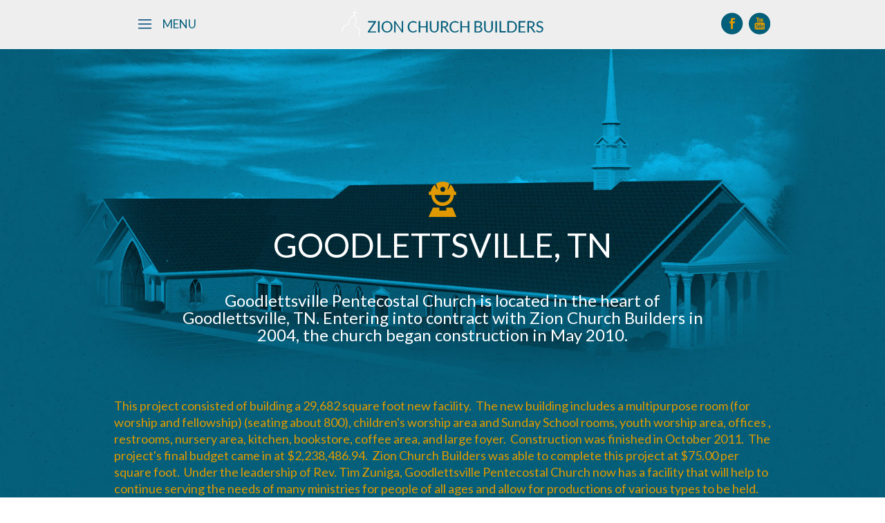

--- FILE ---
content_type: text/html; charset=utf-8
request_url: https://zionchurchbuilders.com/node/36
body_size: 3754
content:
<!DOCTYPE html>
<html lang="en-US">
<head>
  <meta http-equiv="Content-Type" content="text/html; charset=utf-8" />
<link rel="canonical" href="/node/36" />
<link rel="shortlink" href="/node/36" />
<link rel="shortcut icon" href="https://zionchurchbuilders.com/sites/default/files/favicon.ico" type="image/vnd.microsoft.icon" />
<meta name="viewport" content="width=device-width, initial-scale=1" />
  <title>Case study - Goodlettsville Pentecostal Church, Goodlettsville, TN | Zion Church Builders</title>
  <link type="text/css" rel="stylesheet" href="https://zionchurchbuilders.com/sites/default/files/css/css_xE-rWrJf-fncB6ztZfd2huxqgxu4WO-qwma6Xer30m4.css" media="all" />
<link type="text/css" rel="stylesheet" href="https://zionchurchbuilders.com/sites/default/files/css/css_5pO73qc-z-zv4xoH8aIAp_Prq1thKg1qz9beR7eKaZg.css" media="all" />
<link type="text/css" rel="stylesheet" href="https://zionchurchbuilders.com/sites/default/files/css/css_jENQOQqZCRFGZK__DTefxYiXR2RUf03k1ugj3_Vg7vk.css" media="all" />
<link type="text/css" rel="stylesheet" href="https://zionchurchbuilders.com/sites/default/files/css/css_5XjNqjBQRBtCfK35V937nbUqg8cgny_72CDCLBAfGgQ.css" media="all" />
  <script type="text/javascript" src="https://zionchurchbuilders.com/sites/all/modules/jquery_update/replace/jquery/2.2/jquery.min.js?v=2.2.4"></script>
<script type="text/javascript" src="https://zionchurchbuilders.com/misc/jquery-extend-3.4.0.js?v=2.2.4"></script>
<script type="text/javascript" src="https://zionchurchbuilders.com/misc/jquery-html-prefilter-3.5.0-backport.js?v=2.2.4"></script>
<script type="text/javascript" src="https://zionchurchbuilders.com/misc/jquery.once.js?v=1.2"></script>
<script type="text/javascript" src="https://zionchurchbuilders.com/misc/drupal.js?t2hl50"></script>
<script type="text/javascript" src="https://zionchurchbuilders.com/sites/all/modules/jquery_update/js/jquery_browser.js?v=0.0.1"></script>
<script type="text/javascript" src="https://zionchurchbuilders.com/sites/all/themes/zcb2014/js/zcb2014.js?t2hl50"></script>
<script type="text/javascript" src="https://zionchurchbuilders.com/sites/all/themes/zcb2014/../../libraries/shadowbox-3.0.3/shadowbox.js?t2hl50"></script>
<script type="text/javascript">
<!--//--><![CDATA[//><!--
jQuery.extend(Drupal.settings, {"basePath":"\/","pathPrefix":"","setHasJsCookie":0,"ajaxPageState":{"theme":"zcb2014","theme_token":"G4fbijcQuL0V0XJVFhaNVghcSTc188GV0xXxKrYcSmU","js":{"sites\/all\/modules\/jquery_update\/replace\/jquery\/2.2\/jquery.min.js":1,"misc\/jquery-extend-3.4.0.js":1,"misc\/jquery-html-prefilter-3.5.0-backport.js":1,"misc\/jquery.once.js":1,"misc\/drupal.js":1,"sites\/all\/modules\/jquery_update\/js\/jquery_browser.js":1,"sites\/all\/themes\/zcb2014\/js\/zcb2014.js":1,"sites\/all\/themes\/zcb2014\/..\/..\/libraries\/shadowbox-3.0.3\/shadowbox.js":1},"css":{"modules\/system\/system.base.css":1,"modules\/system\/system.menus.css":1,"modules\/system\/system.messages.css":1,"modules\/system\/system.theme.css":1,"modules\/field\/theme\/field.css":1,"modules\/node\/node.css":1,"modules\/search\/search.css":1,"modules\/user\/user.css":1,"sites\/all\/modules\/contrib\/views\/css\/views.css":1,"sites\/all\/modules\/contrib\/ckeditor\/css\/ckeditor.css":1,"sites\/all\/modules\/contrib\/ctools\/css\/ctools.css":1,"sites\/all\/themes\/zcb2014\/css\/reset.css":1,"sites\/all\/themes\/zcb2014\/css\/style.css":1,"sites\/all\/themes\/zcb2014\/..\/..\/libraries\/shadowbox-3.0.3\/shadowbox.css":1}}});
//--><!]]>
</script>
</head>
<body class="html not-front not-logged-in no-sidebars page-node page-node- page-node-36 node-type-case-study" >
  <div id="skip-link">
    <a href="#main-content" class="element-invisible element-focusable">Skip to main content</a>
  </div>
    <!--[if IE]>
<div id="ie">
<![endif]-->


<div id="pagewrapper">

  <div id="top-nav-bar">
    <div class="outer-container">
      <div id="main-menu">
        <img class="main-menu-close" src="/sites/all/themes/zcb2014/images/icons/menu_close.png" title="Close" alt="" />
          <div class="region region-navigation">
    <div id="block-system-main-menu" class="block block-system block-menu">

    
  <div class="content">
    <ul class="menu"><li class="first leaf"><a href="/">Home</a></li>
<li class="expanded"><a href="/about-us">About</a><ul class="menu"><li class="first leaf"><a href="/our-process">Process</a></li>
<li class="leaf"><a href="/testimonials">Testimonials</a></li>
<li class="last leaf"><a href="/our-history">History</a></li>
</ul></li>
<li class="expanded"><a href="/our-work">Our Work</a><ul class="menu"><li class="first leaf"><a href="/case-studies">Case Studies</a></li>
<li class="leaf"><a href="/featured-projects" title="">Featured Project</a></li>
<li class="last leaf"><a href="/photo-galleries">Photo Galleries</a></li>
</ul></li>
<li class="leaf"><a href="/contact-us">Contact Us</a></li>
<li class="last leaf"><a href="/resources-for-contractors">For Contractors</a></li>
</ul>  </div>
</div>
  </div>
        <div id="main-menu-bottom">
            <div class="region region-main-menu-bottom">
    <div id="block-block-1" class="block block-block">

    
  <div class="content">
    <p style="text-align: center;"><span style="font-size: large;"><span class="zcb"> <span class="yellow">Zion Church Builders</span></span></span></p>
<p class="white" style="text-align: center;"><span class="phone" style="font-size: 33px;">269.544.7211 </span></p>
  </div>
</div>
  </div>
        </div>
      </div>
    </div>
    <div class="container">
      <div id="menu-button">Menu</div>


      <div id="logo">
        <a href="/">
          <img class="logo-normal" src="/sites/all/themes/zcb2014/images/logo/zcb_logo_light.png" height="39" width="292" alt="Zion Church Builders" />
          <img class="logo-short" src="/sites/all/themes/zcb2014/images/logo/zcb_logo_short_light.png"  height="39" width="86" alt="Zion Church Builders" />
        </a>
      </div>

      <div class="social-media">
          <div class="region region-social-media">
    <div class="block block-block">

    
  <div class="content">
    <a class="facebook icon" href="https://www.facebook.com/ZionChurchBuilders" target="_blank" rel="noopener" aria-label="Facebook"></a>
<a class="youtube icon" href=" https://www.youtube.com/@zionchurchbuilders642" target="_blank" rel="noopener" aria-label="YouTube"></a>  </div>
</div>
  </div>
      </div>
    </div>
  </div>


  <div class="header-image">
      <div class="region region-header-image">
    <div id="block-views-header-image-block" class="block block-views">

    
  <div class="content">
    <div class="view view-header-image view-id-header_image view-display-id-block view-dom-id-bde3b653e73ef85eacf584dd0b77ec02">
        
  
  
      <div class="view-content">
        <div class="views-row views-row-1 views-row-odd views-row-first views-row-last">
      
  <div class="views-field views-field-field-page-header-image">        <div class="field-content header-image-img"><img typeof="foaf:Image" src="https://zionchurchbuilders.com/sites/default/files/default_images/headerimage4_0.jpg" alt="" /></div>  </div>  
  <div class="views-field views-field-field-header-title">        <h1 class="field-content">Goodlettsville, TN</h1>  </div>  
  <div class="views-field views-field-field-header-text">        <h2 class="field-content">Goodlettsville Pentecostal Church is located in the heart of Goodlettsville, TN.  Entering into contract with Zion Church Builders in 2004, the church began construction in May 2010.</h2>  </div>  </div>
    </div>
  
  
  
  
  
  
</div>  </div>
</div>
  </div>
  </div>

  <div class="page-upper">
      </div>

  <div id="content">
    <div class="container">
      <div class="content-before">
              </div>
        <div class="region region-content">
    <div id="block-system-main" class="block block-system">

    
  <div class="content">
    <div id="node-36" class="node node-case-study clearfix" about="/node/36" typeof="sioc:Item foaf:Document">

  
      <span property="dc:title" content="Case study - Goodlettsville Pentecostal Church, Goodlettsville, TN" class="rdf-meta element-hidden"></span>
  
  <div class="content">
    <div class="field field-name-body field-type-text-with-summary field-label-hidden"><div class="field-items"><div class="field-item even" property="content:encoded"><p>This project consisted of building a 29,682 square foot new facility.  The new building includes a multipurpose room (for worship and fellowship) (seating about 800), children's worship area and Sunday School rooms, youth worship area, offices , restrooms, nursery area, kitchen, bookstore, coffee area, and large foyer.  Construction was finished in October 2011.  The project's final budget came in at $2,238,486.94.  Zion Church Builders was able to complete this project at $75.00 per square foot.  Under the leadership of Rev. Tim Zuniga, Goodlettsville Pentecostal Church now has a facility that will help to continue serving the needs of many ministries for people of all ages and allow for productions of various types to be held. The project team consisted of:  David Simpson, Project Manager; Jim Hinze, General Superintendent</p>
</div></div></div>  </div>

  
  
</div>
  </div>
</div>
  </div>
      <div class="content-after">
        </div>
    </div>
  </div>

  <div class="container">
    <div class="page-lower">
        <div class="region region-page-lower">
    <div id="block-views-photo-gallery-block" class="block block-views">

    
  <div class="content">
    <div class="view view-photo-gallery view-id-photo_gallery view-display-id-block view-dom-id-172385fc1f3b48980eeab2d5094dbd86">
        
  
  
      <div class="view-content">
        <div class="views-row views-row-1 views-row-odd views-row-first views-row-last">
      
  <div class="views-field views-field-field-photo">        <div class="field-content"><div class="item-list"><ul><li class="first"><a href="https://zionchurchbuilders.com/sites/default/files/images/galleries/546516_10151486034945492_1555071304_n.jpg"><img typeof="foaf:Image" src="https://zionchurchbuilders.com/sites/default/files/styles/photo_gallery_thumbnail/public/images/galleries/546516_10151486034945492_1555071304_n.jpg?itok=Kxdboa6D" width="312" height="183" alt="" /></a></li>
<li><a href="https://zionchurchbuilders.com/sites/default/files/images/galleries/390812_10150956650680492_1490622853_n.jpg"><img typeof="foaf:Image" src="https://zionchurchbuilders.com/sites/default/files/styles/photo_gallery_thumbnail/public/images/galleries/390812_10150956650680492_1490622853_n.jpg?itok=6qvPkVzf" width="312" height="183" alt="" /></a></li>
<li><a href="https://zionchurchbuilders.com/sites/default/files/images/galleries/535265_10151486033385492_1315955496_n.jpg"><img typeof="foaf:Image" src="https://zionchurchbuilders.com/sites/default/files/styles/photo_gallery_thumbnail/public/images/galleries/535265_10151486033385492_1315955496_n.jpg?itok=ykendubL" width="312" height="183" alt="" /></a></li>
<li class="last"><a href="https://zionchurchbuilders.com/sites/default/files/images/galleries/310967_10150956654490492_1239380979_n.jpg"><img typeof="foaf:Image" src="https://zionchurchbuilders.com/sites/default/files/styles/photo_gallery_thumbnail/public/images/galleries/310967_10150956654490492_1239380979_n.jpg?itok=PgcrBv-M" width="312" height="183" alt="" /></a></li>
</ul></div></div>  </div>  </div>
    </div>
  
  
  
  
  
  
</div>  </div>
</div>
<div id="block-views-construction-team-block" class="block block-views">

    <h2>Construction Team</h2>
  
  <div class="content">
    <div class="view view-construction-team view-id-construction_team view-display-id-block view-dom-id-c38717e676e4b810033a68aba196d455">
        
  
  
      <div class="view-content">
        <div class="views-row views-row-1 views-row-odd views-row-first views-row-last">
      
  <div class="views-field views-field-field-construction-team">        <div class="field-content"><ul>
<li>Construction Manager
<ul>
<li>Zion Church Builders, Inc</li>
<li>Kalamazoo, MI</li>
</ul>
</li>
<li>Architect
<ul>
<li>Daniel G. White, Architect, LLC</li>
<li>Willard, MO</li>
</ul>
</li>
<li>Structural Engineer
<ul>
<li>JDH Structural Engineering</li>
<li>Grand Rapids, MI</li>
</ul>
</li>
<li>PME Engineer
<ul>
<li>Smith-Goth Engineering</li>
<li>Springfield, MO</li>
</ul>
</li>
</ul>
</div>  </div>  </div>
    </div>
  
  
  
  
  
  
</div>  </div>
</div>
  </div>
      <div style="clear: both;"></div>
    </div>
  </div>



  <div id="footer">
    <div class="container">
      <div class="social-media">
          <div class="region region-social-media">
      <div class="region region-social-media">
    <div class="block block-block">

    
  <div class="content">
    <a class="facebook icon" href="https://www.facebook.com/ZionChurchBuilders" target="_blank" rel="noopener" aria-label="Facebook"></a>
<a class="youtube icon" href=" https://www.youtube.com/@zionchurchbuilders642" target="_blank" rel="noopener" aria-label="YouTube"></a>  </div>
</div>
  </div>
  </div>
      </div>

        <div class="region region-footer">
    <div id="block-menu-block-1" class="block block-menu-block">

    
  <div class="content">
    <div class="menu-block-wrapper menu-block-1 menu-name-main-menu parent-mlid-0 menu-level-1">
  <ul class="menu"><li class="first leaf menu-mlid-218"><a href="/">Home</a></li>
<li class="expanded menu-mlid-303"><a href="/about-us">About</a><ul class="menu"><li class="first leaf menu-mlid-304"><a href="/our-process">Process</a></li>
<li class="leaf menu-mlid-305"><a href="/testimonials">Testimonials</a></li>
<li class="last leaf menu-mlid-306"><a href="/our-history">History</a></li>
</ul></li>
<li class="expanded menu-mlid-309"><a href="/our-work">Our Work</a><ul class="menu"><li class="first leaf menu-mlid-310"><a href="/case-studies">Case Studies</a></li>
<li class="leaf menu-mlid-311"><a href="/featured-projects" title="">Featured Project</a></li>
<li class="last leaf menu-mlid-312"><a href="/photo-galleries">Photo Galleries</a></li>
</ul></li>
<li class="leaf menu-mlid-435"><a href="/contact-us">Contact Us</a></li>
<li class="last leaf menu-mlid-316"><a href="/resources-for-contractors">For Contractors</a></li>
</ul></div>
  </div>
</div>
  </div>

      <div class="address">
          <div class="region region-address">
    <div id="block-block-9" class="block block-block">

    
  <div class="content">
    <p class="rtecenter white"><strong><span class="blue-green">ZION</span> CHURCH BUILDERS</strong><br />
<a href="mailto:zionchurchbuilders@gmail.com">zionchurchbuilders@gmail.com</a><br />
P.O. Box 218 | Mattawan, MI 49071<br />
Phone: 269.544.7211</p>
  </div>
</div>
  </div>
      </div>

      <div class="zcb-logo-icon">
        <a href="/">
          <img src="/sites/all/themes/zcb2014/images/logo/zcb_logo_icon.png" height="39" width="27" alt="Zion Church Builders" />
        </a>
      </div>

      <div class="s03">
        Site made by <a class="yellow" href="https://intergetik.com" target="_blank" rel="noopener">Intergetik</a>
      </div>

    </div>
  </div>

</div>


<!--[if IE 7]>
</div>
<![endif]-->  </body>
</html>


--- FILE ---
content_type: text/css
request_url: https://zionchurchbuilders.com/sites/default/files/css/css_5XjNqjBQRBtCfK35V937nbUqg8cgny_72CDCLBAfGgQ.css
body_size: 4518
content:
@import url(https://fonts.googleapis.com/css?family=Lato:400,700,700italic,400italic);html,body,div,span,applet,object,iframe,h1,h2,h3,h4,h5,h6,p,blockquote,pre,a,abbr,acronym,address,big,cite,code,del,dfn,em,img,ins,kbd,q,s,samp,small,strike,strong,sub,sup,tt,var,b,u,i,center,dl,dt,dd,ol,ul,li,fieldset,form,label,legend,table,caption,tbody,tfoot,thead,tr,th,td,article,aside,canvas,details,embed,figure,figcaption,footer,header,hgroup,menu,nav,output,ruby,section,summary,time,mark,audio,video{margin:0;padding:0;border:0;font-size:100%;font:inherit;vertical-align:baseline;}article,aside,details,figcaption,figure,footer,header,hgroup,menu,nav,section{display:block;}body{line-height:1;}ol,ul{list-style:none;}blockquote,q{quotes:none;}blockquote:before,blockquote:after,q:before,q:after{content:'';content:none;}table{border-collapse:collapse;border-spacing:0;}
body{background:url(/sites/all/themes/zcb2014/images/bg/site_bg_green.jpg) repeat;font-family:Lato;font-size:18px;font-size:1.125rem;line-height:24px;line-height:1.5rem;-webkit-font-smoothing:antialiased;-moz-osx-font-smoothing:grayscale;font-smooth:always;overflow-y:scroll;}.yellow{color:#E09900;}.white{color:#FFF;}.blue-green{color:#045E79;}strong{font-weight:bold;}h1{padding:80px 0 25px 0;font-size:48px;font-size:3rem;color:#FFF;background:url(/sites/all/themes/zcb2014/images/icons/h1.png) no-repeat top center;}h2{padding:25px 0;font-size:24px;font-size:1.5rem;line-height:1.6rem;color:#FFF;text-align:center;}h3{font-size:24px;font-size:1.5rem;line-height:1.6rem;color:#FFF;}p{color:#E09900;margin:8px 0 32px 0;margin:.5rem 0 2rem 0;}.left{float:left;}.right{float:right;}.text-small{font-size:16px;font-size:1rem;}.text-medium{font-size:20px;font-size:1.25rem;}.text-large{font-size:22px;font-size:1.375rem;}.button{display:inline-block;position:relative;padding:20px 40px;margin:0 auto;font-size:20px;font-size:1.25rem;background:rgb(4,95,122);border-radius:3px;color:#E09900;transition:all .2s;text-shadow:none;z-index:100;}.button:hover{background:#025670;}.field-item li{list-style:disc outside;margin:10px 0 0 25px;color:#E09900;}.item-list ul li{margin:0;}a{color:#FFF;text-decoration:none;-webkit-transition:all .2s;transition:all .2s;}a.yellow:hover{color:#FFAE00;}#loading{}#loading .logo{position:absolute;height:100px;width:300px;bottom:10%;right:10%;background:url(/sites/all/themes/zcb2014/images/logo/zcb_logo_dark.png) no-repeat center center;}#loading .loading{position:absolute;height:78%;width:78%;top:40%;left:47%;background:url(/sites/all/themes/zcb2014/images/icons/loading.gif) no-repeat center center;}.container{position:relative;max-width:950px;margin:0 auto;}.outer-container{position:relative;max-width:1550px;margin:0 auto;}.homepage-content-wrapper{max-width:1300px;margin:3px auto 1px auto;}#homepage-content{position:relative;min-height:300px;max-width:650px;margin:0 auto;top:-60px;text-align:center;}.content-after:after{display:block;content:"";clear:both;}.column-deco-top{position:relative;height:110px;top:0;background:url(/sites/all/themes/zcb2014/images/bg/column_bg_top.png) no-repeat left,url(/sites/all/themes/zcb2014/images/bg/column_bg_top.png) no-repeat right;background-size:25%;}.column-deco-middle{position:relative;height:100%;background:url(/sites/all/themes/zcb2014/images/bg/column_bg_middle.png) repeat-y left,url(/sites/all/themes/zcb2014/images/bg/column_bg_middle.png) repeat-y right;background-size:25%;}.column-deco-bottom{position:relative;height:110px;bottom:0;background:url(/sites/all/themes/zcb2014/images/bg/column_bg_bottom.png) no-repeat left,url(/sites/all/themes/zcb2014/images/bg/column_bg_bottom.png) no-repeat right;background-size:25%;}#content{margin:0 auto;}#content .container{padding:20px;}#content .container h1{font-size:51px;font-size:3.1875rem;font-weight:bold;text-transform:uppercase;text-align:center;}.page-lower{margin-bottom:30px;}.featured-sections{position:relative;height:312px;padding:30px;background:url(/sites/all/themes/zcb2014/images/bg/featured_sections_bg.jpg) no-repeat center top #A7A37E;font-size:18px;font-size:1.125rem;color:#045E79;}.featured-sections .content{position:relative;height:312px;width:30%;margin:0 1%;float:left;}.featured-sections p{color:#025670;}.featured-sections h2{padding:0;margin:20px 0;font-size:24px;font-size:1.5rem;font-weight:bold;color:#000;}.featured-sections .button{position:absolute;width:70%;padding-right:0;padding-left:0;margin:10px;bottom:0;left:12%;}#footer{position:relative;margin:0;padding:50px 0 100px 0;background:#252525;z-index:100;}#top-nav-bar{position:relative;height:70px;margin:0 auto;background:rgba(0,0,0,.03);border-bottom:solid 1px #FFF;z-index:500;-webkit-transition:all 1s;transition:all 1s;}.not-front #top-nav-bar{background:#EEEEEE;}#top-nav-bar #logo{position:absolute;height:39px;width:292px;margin:0 0 0 -146px;top:14px;left:50%;}#top-nav-bar #logo .logo-normal{display:block;}#top-nav-bar #logo .logo-short{display:none;}#main-menu{position:absolute;width:290px;top:-999px;left:10px;padding:0 0 40px 0;background:url(/sites/all/themes/zcb2014/images/bg/site_bg_green.jpg) repeat;box-shadow:0 0 1px #404040;font-size:19px;font-size:1.2rem;z-index:1000;}#main-menu ul,#main-menu ul li{list-style:none;}#main-menu ul:first-child{margin:40px 0 20px 20px;}#main-menu ul li a{text-transform:uppercase;color:#E09900;}#main-menu li ul li a{text-transform:none;color:#FFF;font-family:Arial;}#main-menu ul li a:hover{color:#DFA529;}#main-menu li{margin:0 0 10px 0;padding:5px 0 0 0;}#main-menu li ul{margin-top:10px;padding-left:12px;}#main-menu li ul li:last-child{margin:0;}#main-menu .main-menu-close{position:absolute;top:20px;right:25px;cursor:pointer;}#menu-button{position:absolute;height:14px;top:16px;left:30px;background:url(/sites/all/themes/zcb2014/images/icons/menu.png) no-repeat 5px center;padding:12px 12px 12px 40px;font-size:16px;font-size:1.0625rem;text-transform:uppercase;line-height:14px;color:rgb(4,95,122);cursor:pointer;}#main-menu #main-menu-bottom{padding:40px 0 0 0;}#footer ul.menu:after{display:block;content:"";height:1px;clear:both;}#footer ul.menu,#footer ul.menu li{list-style:none;padding:0;margin:0;}#footer ul.menu li a{color:#E09900;font-weight:bold;}#footer ul.menu li a:hover{color:#FFAE00;}#footer .menu-block-wrapper > ul.menu > li{position:relative;float:left;width:200px;}#footer .menu-block-wrapper > ul.menu > li:first-child{display:none;}.social-media{position:absolute;top:18px;right:0px;}.social-media a.icon{display:inline-block;height:32px;width:32px;margin:0 4px;background:url(/sites/all/themes/zcb2014/images/icons/social_media.png) no-repeat;float:left;transition:none;}.social-media a.icon:first-child{margin-left:0;}.social-media a.icon:last-child{margin-right:0;}.social-media a.facebook{background-position:0 0;}.social-media a.facebook:hover{background-position:0 -32px;}.social-media a.twitter{background-position:-32px 0;}.social-media a.twitter:hover{background-position:-32px -32px;}.social-media a.youtube{background-position:-64px 0;}.social-media a.youtube:hover{background-position:-64px -32px;}#full-bg-img{position:relative;width:100%;margin-top:-75px;overflow:hidden;}#full-bg-img:after{display:block;content:"";clear:"";}#full-bg-img ul{}#full-bg-img ul li{display:none;list-style:none;padding:0;margin:0;}#full-bg-img img{display:block;position:absolute;width:100%;margin:0 auto;top:0;}#full-bg-img .cta{position:absolute;height:100%;width:100%;padding:10% 0 0 0;top:30%;text-align:center;color:#FFF;background:url(/sites/all/themes/zcb2014/images/bg/full_bg_img_cta_bg.png) repeat-x;}#full-bg-img .cta p{margin:0;font-size:30px;font-size:1.875rem;line-height:48px;line-height:2.5rem;font-weight:bold;color:#FFF;}#full-bg-img .cta .button{position:relative;top:40px;font-size:25px;font-size:1.5rem;}.header-image{position:relative;width:100%;padding:15% 0 0 0;}.header-image .header-image-img{position:absolute;width:97%;top:0;background-position:top center;background-repeat:no-repeat;background-size:100%;}.header-image .header-image-img img{width:100%;}.header-image h1{position:relative;text-align:center;text-transform:uppercase;}.header-image h2{position:relative;width:60%;padding:0;margin:30px auto 50px auto;}#footer .address{display:block;margin:50px 0 0 0;clear:both;color:#FFF;}#footer .zcb-logo-icon{width:28px;margin:20px auto 0 auto;}.s03{margin:20px 0 0 0;font-size:16px;font-size:1rem;color:#FFF;text-align:center;}.video-screenshot{margin:50px 0 0 0;display:inline-block;}.video-screenshot img{height:200px;width:356px;border:solid 22px #E09900;}.video-screenshot .play-icon{display:block;position:relative;content:"";height:39px;width:35px;margin:-38% auto 0 auto;background:url(/sites/all/themes/zcb2014/images/icons/play_icon.png) no-repeat 0 0;}.video-screenshot:hover .play-icon{background-position:0 -39px;}.view-testimonial-videos .views-row-odd,.view-testimonial-videos .views-row-even{}.view-testimonial-videos .views-row-odd{float:left;}.view-testimonial-videos .views-row-even{float:right;}.view-testimonial-videos .subject-name,.view-testimonial-videos .church-name,.view-testimonial-videos .city-state{display:block;width:100%;margin:0 auto;text-align:center;}.view-testimonial-videos .subject-name{margin:20px 0 0 0;font-size:24px;font-size:1.5rem;color:#FFF;font-weight:bold;}.view-testimonial-videos .church-name,.view-testimonial-videos .city-state{font-size:18px;font-size:1.125rem;}.pager{padding:50px 0 !important;}.pager .pager-previous,.pager .pager-next{font-size:24px;}.view-case-studies{width:90%;max-width:800px;margin:0 auto;}.view-case-studies:after{display:block;content:"";height:100px;clear:both;}.view-case-studies .views-row{width:29%;margin:2%;float:left;text-align:center;font-weight:bold;}.view-case-studies .views-row a{display:block;padding:14px 0;background:#E09900;color:#025670;border-radius:3px;transition:all .2s;}.view-case-studies .views-row a:hover{background:#DFA529;}.building-phase{width:29%;padding:25px 1% 20px 1%;margin:0 1.1% 30px 1.1%;background:url(/sites/all/themes/zcb2014/images/bg/phase_bg_top.png) no-repeat center top #A7A37E;float:left;}.building-phase h2{position:relative;top:-25px;color:#025670;}.building-phase h2:before{display:block;content:"";height:40px;width:65px;margin:0 auto;background:url(/sites/all/themes/zcb2014/images/icons/building_phase_icons.png) no-repeat;}.building-phase.phase1 h2:before{background-position:0 0;}.building-phase.phase2 h2:before{background-position:0 -40px;}.building-phase.phase3 h2:before{background-position:0 -80px;}.building-phase ul li{list-style:none;padding:0;margin:0 0 20px 0;font-size:21px;font-size:1.3125rem;color:#4B4A40 !important;}.building-phase ul > li > ul > li{list-style:disc outside none;padding:0 0 0 0em;margin:0 0 0 1em;font-size:18px;font-size:1.125rem;color:#055C76 !important;}#block-views-photo-gallery-block{position:relative;width:70%;left:-22px;float:left;}#block-views-photo-gallery-block ul li{width:44%;margin:0 3%;float:left;}#block-views-photo-gallery-block ul li img{width:100%;border:solid 17px #E09900;}#block-views-photo-galleries-block{}#block-views-photo-galleries-block .views-row{height:220px;width:31%;margin:0 1% 20px 1%;float:left;text-align:center;color:#E09900;}#block-views-photo-galleries-block img{border:solid 18px #E09900;}#block-views-photo-galleries-block img:hover{border-color:#DFA529;}#block-views-photo-galleries-block .views-field-field-church-name{font-size:24px;font-size:1.5rem;color:#FFF;}#block-views-construction-team-block{height:398px;width:25%;padding:10px 1% 10px 1%;margin:13px 0 0 0;float:right;background:url(/sites/all/themes/zcb2014/images/bg/phase_bg_top.png) no-repeat center -42px #A7A37E;}#block-views-construction-team-block ul li{margin:0 0 5px 0;font-size:14px;font-size:.875rem;color:#4B4A40;text-transform:uppercase;font-weight:bold;text-align:center;}#block-views-construction-team-block ul li ul li{margin:0;font-size:13px;font-size:.8125rem;color:#025670;text-transform:none;}#block-views-construction-team-block h2{font-size:1.3rem;color:#025670;padding:0;margin:0 0 50px 0;}ul.list-blocks{margin:100px 0 0 0;}ul.list-blocks,ul.list-blocks li{list-style:none;margin:0;}ul.list-blocks > li{height:215px;width:48%;margin:0 1% 31px 1%;float:left;color:#FFF;font-size:24px;font-size:1.5rem;line-height:30px;line-height:1.875rem;}ul.list-blocks > li > ul > li{color:#E09900;font-size:18px;font-size:1.125rem;}ul.list-blocks > li > ul > li a{color:#E09900;}#block-views-featured-project-block{}#block-views-featured-project-block h2.featured-project span.website{font-size:15px;font-size:.9375rem;}#block-views-featured-project-block .project-info-img{float:left;margin:20px 0 0 75px;}#block-views-featured-project-block .project-info-img img{border:solid 22px #E09900;}#block-views-featured-project-block p{float:right;width:50%;line-height:28px;line-height:1.75rem;}.main-contact-form .field-name-body{position:relative;width:50%;left:50px;float:left;}.main-contact-form .field-name-body ul{margin:10px 0 0 0;}.main-contact-form .field-name-body ul li{width:100%;height:auto;float:none;}form{position:relative;width:390px;float:right;right:50px;}form input:not([type="submit"]),select,textarea{width:100%;padding:10px;border-radius:5px;}form input,select,form textarea{font-size:18px;font-size:1.125rem;color:#025670;font-family:Lato;}form textarea{width:106% !important;resize:none;}form .webform-component-select{width:106%;overflow:hidden;background:url(/sites/all/themes/zcb2014/images/icons/form_select_arrow.png) no-repeat 95% #FFF;border-radius:5px;}form .webform-component-select select{width:110%;background:transparent;border:0;border-radius:0;-webkit-appearance:none;}form input[type="submit"]{width:50%;padding:10px 0;background:#E09900;border:0;border-radius:5px;cursor:pointer;-webkit-transition:all .2s;transition:all .2s;}form input[type="submit"]:hover{background:#DFA529;}form input[type="checkbox"]{height:20px;width:20px;margin:2px 10px;float:left;}.webform-container-inline div.form-item{display:block;clear:both;}form label{color:#77A4B2;}form label.option{color:#FFF;}form .form-required{color:#77A4B2;}@media screen and (max-width:1100px){#homepage-content{width:55%;}#footer{padding-left:20px;padding-right:20px;}.header-image .header-image-img{width:100%;left:0;}#full-bg-img .cta .button{top:25px;}#block-views-photo-gallery-block{width:100%;left:0;float;none;}#block-views-photo-gallery-block ul li img{display:block;width:auto;margin:12px auto;}#block-views-construction-team-block{width:100%;}#block-views-featured-project-block .project-info-img{width:100%;margin:0;float:none;}#block-views-featured-project-block .project-info-img img{display:block;margin:0 auto;}#block-views-featured-project-block p{width:60%;margin:30px auto;float:none;}}@media screen and (max-width:900px){h1{font-size:2rem;line-height:normal;}h2{font-size:1.1rem;}.button{font-size:1rem;}#full-bg-img .cta{font-size:.8rem;}.video-screenshot img{width:84%;}#top-nav-bar{position:fixed;width:100%;top:0;left:0;background:rgba(255,255,255,0.5);}.not-front #top-nav-bar{background:#EEEEEE !important;}#top-nav-bar.mobile-fixed{position:fixed;}#top-nav-bar.mobile-absolute{position:absolute;}#top-nav-bar.mobile-scroll{background:rgba(37,37,37,1);}#top-nav-bar.mobile-no-scroll{background:rgba(255,255,255,0.5);}.header-image{top:70px;}.header-image h2{padding-bottom:50px;}#full-bg-img{margin-top:0;}#full-bg-img .cta{top:40%;}#full-bg-img .cta p{font-size:25px;font-size:1.5625;}#content{width:80%;}#content .container{}.view-testimonial-videos .views-row-odd,.view-testimonial-videos .views-row-even{float:none;}.view-testimonial-videos .video-screenshot{display:table;position:relative;width:400px;margin:50px auto 0 auto;left:15px;}.view-case-studies .views-row{width:46%;}#block-views-photo-galleries-block .views-row{width:48%;}#block-views-photo-galleries-block .views-field-field-church-name{font-size:20px;font-size:1.25rem;}.main-contact-form .field-name-body{width:50%;left:0;}.main-contact-form .field-name-body img{width:85% !important;height:auto !important;}form{width:50%;left:0;}#block-views-featured-project-block p{width:90%;}}@media screen and (max-width:800px){#block-views-photo-gallery-block ul li{width:100%;margin:0;}}@media screen and (max-width:700px){.button{font-size:1.2rem;}#full-bg-img{padding-top:0;}#full-bg-img .cta{top:40%;}#full-bg-img .cta p{display:none;}#full-bg-img .cta strong{display:none;}.column-deco-top,.column-deco-bottom,.column-deco-middle{background-image:none;}#homepage-content{width:90%;}.homepage-content-wrapper{padding-top:20px;padding-bottom:20px;}.header-image .header-image-img{background-size:200% !important;}.header-image h2{width:80%;}.featured-sections{height:auto;}.featured-sections .content{float:none;width:100%;height:auto;padding-bottom:40px;margin:0;}.featured-sections .button{position:relative;left:0;}#footer .social-media{display:block;position:relative !important;height:100px;width:137px;margin:0 auto;clear:both;}#top-nav-bar .social-media{display:none;}.social-media a.icon{margin:0 10px}#footer .menu-block-wrapper > ul.menu > li{float:none;width:100%;}#footer .menu-block-wrapper > ul.menu > li a{display:block;padding:20px;margin:10px auto;background:#2F2C2C;border-radius:5px;}#top-nav-bar #logo{position:absolute;width:100px;right:5px;left:auto;}#top-nav-bar #logo .logo-normal{display:none;}#top-nav-bar #logo .logo-short{display:block;}.video-screenshot{width:90%;}.building-phase{width:80%;margin:0 auto 20px auto;float:none;}.main-contact-form .field-name-body{width:100%;left:0;float:none;}.main-contact-form .field-name-body img{width:100% !important;height:auto !important;}form{width:97%;left:0;float:none;}form input,form input[type="submit"]{width:96%;margin:0 auto;}#block-views-photo-galleries-block .views-row{width:100%;}ul.list-blocks > li{width:100%;height:auto;}}@media screen and (max-width:500px){.view-testimonial-videos .video-screenshot{width:90%;left:7px;}.view-case-studies .views-row{width:96%;float;none;}.header-image h2{margin-top:100px;}#block-views-featured-project-block p{width:100%;}#block-views-featured-project-block .project-info-img img{width:80%;}}@media screen and (max-width:400px){#full-bg-img .cta{display:none;}.header-image h2{width:95%;margin-top:50px;}#content{width:95%;}.video-screenshot .play-icon{MARgin-top:-42%;}#block-views-photo-gallery-block ul li img{width:84%;}}
#sb-title-inner,#sb-info-inner,#sb-loading-inner,div.sb-message{font-family:"HelveticaNeue-Light","Helvetica Neue",Helvetica,Arial,sans-serif;font-weight:200;color:#fff;}#sb-container{position:fixed;margin:0;padding:0;top:0;left:0;z-index:999;text-align:left;visibility:hidden;display:none;}#sb-overlay{position:relative;height:100%;width:100%;opacity:.8 !important;}#sb-wrapper{position:absolute;visibility:hidden;width:100px;}#sb-wrapper-inner{position:relative;border:1px solid #303030;overflow:hidden;height:100px;}#sb-body{position:relative;height:100%;}#sb-body-inner{position:absolute;height:100%;width:100%;}#sb-player.html{height:100%;overflow:auto;}#sb-body img{border:none;}#sb-loading{position:relative;height:100%;}#sb-loading-inner{position:absolute;font-size:14px;line-height:24px;height:24px;top:50%;margin-top:-12px;width:100%;text-align:center;}#sb-loading-inner span{background:url(/sites/all/libraries/shadowbox-3.0.3/loading.gif) no-repeat;padding-left:34px;display:inline-block;}#sb-body,#sb-loading{background-color:#060606;}#sb-title,#sb-info{position:relative;margin:0;padding:0;overflow:hidden;}#sb-title,#sb-title-inner{height:26px;line-height:26px;}#sb-title-inner{font-size:16px;}#sb-info,#sb-info-inner{height:20px;line-height:20px;}#sb-info-inner{font-size:12px;}#sb-nav{float:right;height:16px;padding:2px 0;width:45%;}#sb-nav a{display:block;float:right;height:16px;width:16px;margin-left:3px;cursor:pointer;background-repeat:no-repeat;}#sb-nav-close{background-image:url(/sites/all/libraries/shadowbox-3.0.3/close.png);}#sb-nav-next{background-image:url(/sites/all/libraries/shadowbox-3.0.3/next.png);}#sb-nav-previous{background-image:url(/sites/all/libraries/shadowbox-3.0.3/previous.png);}#sb-nav-play{background-image:url(/sites/all/libraries/shadowbox-3.0.3/play.png);}#sb-nav-pause{background-image:url(/sites/all/libraries/shadowbox-3.0.3/pause.png);}#sb-counter{float:left;width:45%;}#sb-counter a{padding:0 4px 0 0;text-decoration:none;cursor:pointer;color:#fff;}#sb-counter a.sb-counter-current{text-decoration:underline;}div.sb-message{font-size:12px;padding:10px;text-align:center;}div.sb-message a:link,div.sb-message a:visited{color:#fff;text-decoration:underline;}


--- FILE ---
content_type: application/javascript
request_url: https://zionchurchbuilders.com/sites/all/themes/zcb2014/js/zcb2014.js?t2hl50
body_size: 7579
content:
(function($){

    $(document).ready(function() {

        //ie?
        isIE = ($('#ie').length == 1) ? true : false;

        //mobile?
        if(!isIE) {
            var isMobile = window.matchMedia("only screen and (max-width: 760px)");
            if (isMobile.matches) {
                isMobile = true;
            } else {
                isMobile = false;
            }
        }




        //loading
        if(!isMobile) {
            //$('body').prepend('<div id="loading" style="position: fixed; height: 100%; width: 100%; z-index: 5000; background: #E09900;"><div class="logo"></div><div class="loading"></div>');
        }


        //images
        $('img').each(function() {
           $(this).removeAttr('width').removeAttr('height');
        });




        //hamburger menu
//        $('#menu-button').live('mouseenter', function() {
//            $('#main-menu').animate({
//                top: 0
//            }, 100)
//        })
        $('#menu-button').click(function() {
            currentPosition = $(document, window).scrollTop();

            if($('#main-menu').offset().top != 0) {
                    var top = 0;
                    var time = 100;
                    mobileTopNavPosition('mobile-absolute', 'mobile-fixed');
                    $('html, body').animate({ scrollTop: 0 }, 200);
                } else {
                    var top = -999;
                    var time = 500;
                    mobileTopNavPosition('mobile-fixed', 'mobile-absolute');
                    $('html, body').animate({ scrollTop: currentPosition }, 200);
                }
            $('#main-menu').animate({
                top: top
            }, time);


        });

        $('#main-menu .main-menu-close').click(function() {
           $('#main-menu').animate({
               top: -999
           }, 500);

           mobileTopNavPosition('mobile-fixed', 'mobile-absolute');
           $('html, body').animate({ scrollTop: currentPosition }, 200);
        });

        function mobileTopNavPosition(val, not) {
            $('#top-nav-bar').addClass(val).removeClass(not);
        }


        //video screenshot

        Shadowbox.init({
            players: ['html','iframe'],
            onOpen: function() {
                        scrollHeight = $(document, window).scrollTop();
                        $('html, body').animate({ scrollTop: 0 }, 300);

                        setTimeout(function() {
                            //document.body.style.position = "fixed";
                            document.body.style.overflow = "scroll";
                        }, 500);

                        return true;
                    },
            onClose: function() {
                        document.body.style.position = 'static';
                        document.body.style.overflow = "auto";
                        $('html, body').animate({ scrollTop: scrollHeight }, 300);
                        return true;
                    }
        });


        $('.video-screenshot a').each(function() {
            $(this).attr('rel', 'shadowbox;width=640;height=360');
            $(this).append('<span class="play-icon"></span>');
        });


        //youtube video url
        if(isMobile) {
            $('.youtube-video').each(function() {
                var videoId = $(this).attr('data-video-id');
                //$(this).attr('href', 'http://www.youtu.be/' + videoId);
//                $(this).removeAttr('rel');
            })
        }


        //responsive pillars
        fixPillarSize();
        $(window).resize(function() {
            fixPillarSize();
        });

        function fixPillarSize() {
            windowSize = $(window).width();
            if(windowSize < 1284) {
                pillarTopBottomHeight = windowSize / 11.67;

                $('.column-deco-top, .column-deco-bottom').height(pillarTopBottomHeight);
            }
        }


        //responsive videos
        fixScreenshotSize();
        $(window).resize(function() {
           fixScreenshotSize();
        });

        function fixScreenshotSize() {
            $('.video-screenshot').find('img').each(function() {
                var thisWidth = $(this).width();
                var setHeight = Math.round(thisWidth / 16) * 9

                $(this).height(setHeight);
            })
        }


        //top nav bar bg color for mobile
        mobileTopNavBGColor();

        $(window).scroll(function() {
           mobileTopNavBGColor();
        });

        function mobileTopNavBGColor() {
            var scrollTop = $(window).scrollTop();
            if(scrollTop > 10) {
                $('#top-nav-bar').removeClass('mobile-no-scroll').addClass('mobile-scroll');
            } else {
                $('#top-nav-bar').removeClass('mobile-scroll').addClass('mobile-no-scroll');
            }
        }


        //photo gallery
        $('.view-photo-gallery a').each(function() {
            $(this).attr('rel', 'shadowbox[gallery]');
        })


        //form
        $('form input, textarea').not('[type="submit"]').each(function() {
            id = $(this).attr('id');
            label = $('label[for="' + id + '"]').not('.option');
            $(this).attr('placeholder', label.text());
            label.hide();
        })





    }); //end document.ready


    $(window, document).load(function() {

        //header image
        var headerImage = $('.header-image-img').find('img');
        var testHeaderImage = new Image();
        testHeaderImage.src = headerImage.attr('src');
        var hiWidth = testHeaderImage.width;
        var hiHeight = testHeaderImage.height;
        if(hiHeight == 0) { hiHeight = 500; }
        if(hiWidth == 0) { hiWidth = 400; }


        $('.header-image-img').css({'background-image': 'url(' + headerImage.attr('src') + ')', 'height': hiHeight, 'width' : '100%'});
        $('.header-image-img').not('.header-image .header-image-img').appendTo('.header-image');
        $('.header-image-title').appendTo('.header-image');
        headerImage.hide();




        //full bg image (homepage slider)
        numImages = $('#full-bg-img li').length;
        imgNum = 0;


        $('#full-bg-img').css('visibility', 'hidden');
        setTimeout(function() {
            $('#full-bg-img').css('visibility', 'visible');
        }, 1);



        $('#full-bg-img li').each(function() {
            ++imgNum;
            var image = $(this).find('img');
            $(image).removeAttr('height').removeAttr('width');
            $(this).attr('data-img-num', imgNum);
        })

        var firstImg = $('#full-bg-img li[data-img-num="1"]');
        $(firstImg).fadeIn('slow').addClass('active');
        currentImg = $('#full-bg-img li.active');
        var height = $(currentImg).find('img').height();
        var width = $(currentImg).find('img').width();
        ratio = width / height;


        fixImgSliderHeight(ratio);
        $(window).resize(function() {
            fixImgSliderHeight(ratio);
        });
        function fixImgSliderHeight(ratio) {
            var width = $(window).width();
            var height = width / ratio;
            $('#full-bg-img').css('height', height);
        }



        setInterval(function() {
            currentImg = $('#full-bg-img li.active');
            var currentImgNum = $(currentImg).attr('data-img-num');
            if(numImages > currentImgNum) {
                nextImgNum = parseInt(currentImgNum) + 1;
            } else {
                nextImgNum = 1;
            }

            $('#full-bg-img li[data-img-num="' + nextImgNum + '"]').fadeIn('slow').addClass('active');
            $(currentImg).fadeOut('slow').removeClass('active');

        }, 4000);




        //remove loading
        $('#loading').fadeOut('slow');



    }); //end window.load

})(jQuery);